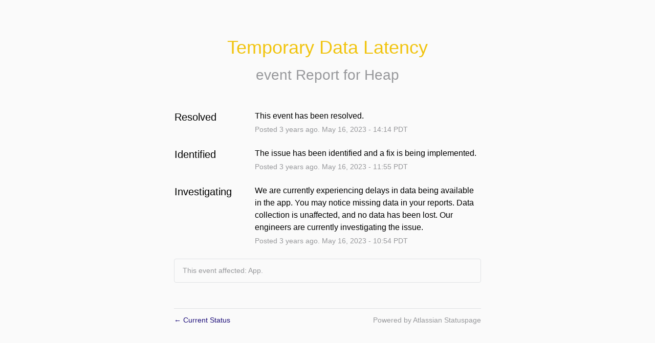

--- FILE ---
content_type: text/css
request_url: https://dka575ofm4ao0.cloudfront.net/page_display_customizations-custom_css_externals/1952/external20260105-84745-tivien.css
body_size: -96
content:
.logo-container img {
			max-height: 70px !important;
}